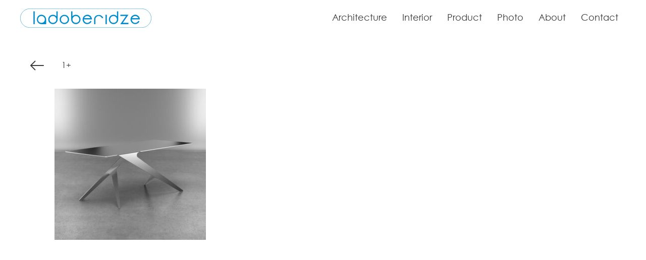

--- FILE ---
content_type: text/html; charset=UTF-8
request_url: https://ladoberidze.com/1-2/
body_size: 8976
content:
<!DOCTYPE html><html lang="en-US"><head><meta charset="UTF-8"><meta name="viewport" content="width=device-width, initial-scale=1"><link rel="profile" href="https://gmpg.org/xfn/11"><link media="all" href="https://ladoberidze.com/wp-content/cache/autoptimize/css/autoptimize_90bd6509106c5c24f50424d5f2d3003c.css" rel="stylesheet" /><title>1+ &#8211; ladoberidze</title><meta name='robots' content='max-image-preview:large' /><link rel='dns-prefetch' href='//www.googletagmanager.com' /><link rel='dns-prefetch' href='//fonts.googleapis.com' /><link href='https://sp-ao.shortpixel.ai' rel='preconnect' /><link rel="alternate" type="application/rss+xml" title="ladoberidze &raquo; Feed" href="https://ladoberidze.com/feed/" /><link rel="alternate" type="application/rss+xml" title="ladoberidze &raquo; Comments Feed" href="https://ladoberidze.com/comments/feed/" /><link rel="alternate" title="oEmbed (JSON)" type="application/json+oembed" href="https://ladoberidze.com/wp-json/oembed/1.0/embed?url=https%3A%2F%2Fladoberidze.com%2F1-2%2F" /><link rel="alternate" title="oEmbed (XML)" type="text/xml+oembed" href="https://ladoberidze.com/wp-json/oembed/1.0/embed?url=https%3A%2F%2Fladoberidze.com%2F1-2%2F&#038;format=xml" /><link rel='stylesheet' id='astra-google-fonts-css' href='https://fonts.googleapis.com/css?family=cent-gothic%3A400%7Ccentury+gothic%3A400&#038;display=fallback&#038;ver=3.6.2' media='all' /><link rel='stylesheet' id='elementor-post-7-css' href='https://ladoberidze.com/wp-content/cache/autoptimize/css/autoptimize_single_0ebd7b4a6bee9df7d52ed82517240999.css?ver=1624752688' media='all' /><link rel='stylesheet' id='elementor-post-749-css' href='https://ladoberidze.com/wp-content/cache/autoptimize/css/autoptimize_single_e2f245e984074a75583509dddd295506.css?ver=1680172437' media='all' /> <script src="https://ladoberidze.com/wp-includes/js/jquery/jquery.min.js?ver=3.7.1" id="jquery-core-js"></script> <script src="https://www.googletagmanager.com/gtag/js?id=UA-199876178-1" id="google_gtagjs-js" async></script> <script id="google_gtagjs-js-after">window.dataLayer = window.dataLayer || [];function gtag(){dataLayer.push(arguments);}
gtag('set', 'linker', {"domains":["ladoberidze.com"]} );
gtag("js", new Date());
gtag("set", "developer_id.dZTNiMT", true);
gtag("config", "UA-199876178-1", {"anonymize_ip":true});
//# sourceURL=google_gtagjs-js-after</script> <link rel="https://api.w.org/" href="https://ladoberidze.com/wp-json/" /><link rel="alternate" title="JSON" type="application/json" href="https://ladoberidze.com/wp-json/wp/v2/posts/749" /><link rel="EditURI" type="application/rsd+xml" title="RSD" href="https://ladoberidze.com/xmlrpc.php?rsd" /><meta name="generator" content="WordPress 6.9" /><link rel="canonical" href="https://ladoberidze.com/1-2/" /><link rel='shortlink' href='https://ladoberidze.com/?p=749' /><style type="text/css">@font-face {font-family: "Century Gothic";font-display: auto;font-fallback: ;font-weight: 100;src: url(https://ladoberidze.com/wp-content/uploads/2021/06/CenturyGothic.woff) format('woff');}</style><meta name="generator" content="Site Kit by Google 1.35.0" /><script id="wpcp_disable_selection" type="text/javascript">var image_save_msg='You are not allowed to save images!';
	var no_menu_msg='Context Menu disabled!';
	var smessage = "Content is protected !!";

function disableEnterKey(e)
{
	var elemtype = e.target.tagName;
	
	elemtype = elemtype.toUpperCase();
	
	if (elemtype == "TEXT" || elemtype == "TEXTAREA" || elemtype == "INPUT" || elemtype == "PASSWORD" || elemtype == "SELECT" || elemtype == "OPTION" || elemtype == "EMBED")
	{
		elemtype = 'TEXT';
	}
	
	if (e.ctrlKey){
     var key;
     if(window.event)
          key = window.event.keyCode;     //IE
     else
          key = e.which;     //firefox (97)
    //if (key != 17) alert(key);
     if (elemtype!= 'TEXT' && (key == 97 || key == 65 || key == 67 || key == 99 || key == 88 || key == 120 || key == 26 || key == 85  || key == 86 || key == 83 || key == 43 || key == 73))
     {
		if(wccp_free_iscontenteditable(e)) return true;
		show_wpcp_message('You are not allowed to copy content or view source');
		return false;
     }else
     	return true;
     }
}


/*For contenteditable tags*/
function wccp_free_iscontenteditable(e)
{
	var e = e || window.event; // also there is no e.target property in IE. instead IE uses window.event.srcElement
  	
	var target = e.target || e.srcElement;

	var elemtype = e.target.nodeName;
	
	elemtype = elemtype.toUpperCase();
	
	var iscontenteditable = "false";
		
	if(typeof target.getAttribute!="undefined" ) iscontenteditable = target.getAttribute("contenteditable"); // Return true or false as string
	
	var iscontenteditable2 = false;
	
	if(typeof target.isContentEditable!="undefined" ) iscontenteditable2 = target.isContentEditable; // Return true or false as boolean

	if(target.parentElement.isContentEditable) iscontenteditable2 = true;
	
	if (iscontenteditable == "true" || iscontenteditable2 == true)
	{
		if(typeof target.style!="undefined" ) target.style.cursor = "text";
		
		return true;
	}
}

////////////////////////////////////
function disable_copy(e)
{	
	var e = e || window.event; // also there is no e.target property in IE. instead IE uses window.event.srcElement
	
	var elemtype = e.target.tagName;
	
	elemtype = elemtype.toUpperCase();
	
	if (elemtype == "TEXT" || elemtype == "TEXTAREA" || elemtype == "INPUT" || elemtype == "PASSWORD" || elemtype == "SELECT" || elemtype == "OPTION" || elemtype == "EMBED")
	{
		elemtype = 'TEXT';
	}
	
	if(wccp_free_iscontenteditable(e)) return true;
	
	var isSafari = /Safari/.test(navigator.userAgent) && /Apple Computer/.test(navigator.vendor);
	
	var checker_IMG = '';
	if (elemtype == "IMG" && checker_IMG == 'checked' && e.detail >= 2) {show_wpcp_message(alertMsg_IMG);return false;}
	if (elemtype != "TEXT")
	{
		if (smessage !== "" && e.detail == 2)
			show_wpcp_message(smessage);
		
		if (isSafari)
			return true;
		else
			return false;
	}	
}

//////////////////////////////////////////
function disable_copy_ie()
{
	var e = e || window.event;
	var elemtype = window.event.srcElement.nodeName;
	elemtype = elemtype.toUpperCase();
	if(wccp_free_iscontenteditable(e)) return true;
	if (elemtype == "IMG") {show_wpcp_message(alertMsg_IMG);return false;}
	if (elemtype != "TEXT" && elemtype != "TEXTAREA" && elemtype != "INPUT" && elemtype != "PASSWORD" && elemtype != "SELECT" && elemtype != "OPTION" && elemtype != "EMBED")
	{
		return false;
	}
}	
function reEnable()
{
	return true;
}
document.onkeydown = disableEnterKey;
document.onselectstart = disable_copy_ie;
if(navigator.userAgent.indexOf('MSIE')==-1)
{
	document.onmousedown = disable_copy;
	document.onclick = reEnable;
}
function disableSelection(target)
{
    //For IE This code will work
    if (typeof target.onselectstart!="undefined")
    target.onselectstart = disable_copy_ie;
    
    //For Firefox This code will work
    else if (typeof target.style.MozUserSelect!="undefined")
    {target.style.MozUserSelect="none";}
    
    //All other  (ie: Opera) This code will work
    else
    target.onmousedown=function(){return false}
    target.style.cursor = "default";
}
//Calling the JS function directly just after body load
window.onload = function(){disableSelection(document.body);};

//////////////////special for safari Start////////////////
var onlongtouch;
var timer;
var touchduration = 1000; //length of time we want the user to touch before we do something

var elemtype = "";
function touchstart(e) {
	var e = e || window.event;
  // also there is no e.target property in IE.
  // instead IE uses window.event.srcElement
  	var target = e.target || e.srcElement;
	
	elemtype = window.event.srcElement.nodeName;
	
	elemtype = elemtype.toUpperCase();
	
	if(!wccp_pro_is_passive()) e.preventDefault();
	if (!timer) {
		timer = setTimeout(onlongtouch, touchduration);
	}
}

function touchend() {
    //stops short touches from firing the event
    if (timer) {
        clearTimeout(timer);
        timer = null;
    }
	onlongtouch();
}

onlongtouch = function(e) { //this will clear the current selection if anything selected
	
	if (elemtype != "TEXT" && elemtype != "TEXTAREA" && elemtype != "INPUT" && elemtype != "PASSWORD" && elemtype != "SELECT" && elemtype != "EMBED" && elemtype != "OPTION")	
	{
		if (window.getSelection) {
			if (window.getSelection().empty) {  // Chrome
			window.getSelection().empty();
			} else if (window.getSelection().removeAllRanges) {  // Firefox
			window.getSelection().removeAllRanges();
			}
		} else if (document.selection) {  // IE?
			document.selection.empty();
		}
		return false;
	}
};

document.addEventListener("DOMContentLoaded", function(event) { 
    window.addEventListener("touchstart", touchstart, false);
    window.addEventListener("touchend", touchend, false);
});

function wccp_pro_is_passive() {

  var cold = false,
  hike = function() {};

  try {
	  const object1 = {};
  var aid = Object.defineProperty(object1, 'passive', {
  get() {cold = true}
  });
  window.addEventListener('test', hike, aid);
  window.removeEventListener('test', hike, aid);
  } catch (e) {}

  return cold;
}
/*special for safari End*/</script> <script id="wpcp_disable_Right_Click" type="text/javascript">document.ondragstart = function() { return false;}
	function nocontext(e) {
	   return false;
	}
	document.oncontextmenu = nocontext;</script> <script id="wpcp_css_disable_selection" type="text/javascript">var e = document.getElementsByTagName('body')[0];
if(e)
{
	e.setAttribute('unselectable',on);
}</script> <link rel="icon" href="https://sp-ao.shortpixel.ai/client/q_glossy,ret_img,w_32,h_32/https://ladoberidze.com/wp-content/uploads/2021/06/cropped-logotype-OLD-32x32.jpg" sizes="32x32" /><link rel="icon" href="https://sp-ao.shortpixel.ai/client/q_glossy,ret_img,w_192,h_192/https://ladoberidze.com/wp-content/uploads/2021/06/cropped-logotype-OLD-192x192.jpg" sizes="192x192" /><link rel="apple-touch-icon" href="https://sp-ao.shortpixel.ai/client/q_glossy,ret_img,w_180,h_180/https://ladoberidze.com/wp-content/uploads/2021/06/cropped-logotype-OLD-180x180.jpg" /><meta name="msapplication-TileImage" content="https://ladoberidze.com/wp-content/uploads/2021/06/cropped-logotype-OLD-270x270.jpg" /></head><body itemtype='https://schema.org/Blog' itemscope='itemscope' class="wp-singular post-template post-template-elementor_header_footer single single-post postid-749 single-format-standard wp-custom-logo wp-theme-astra unselectable ast-blog-single-style-1 ast-single-post ast-inherit-site-logo-transparent ast-hfb-header ast-desktop ast-separate-container ast-no-sidebar astra-3.6.2 ast-normal-title-enabled elementor-default elementor-template-full-width elementor-kit-7 elementor-page elementor-page-749"><div 
class="hfeed site" id="page"> <a class="skip-link screen-reader-text" href="#content">Skip to content</a><header
 class="site-header header-main-layout-1 ast-primary-menu-enabled ast-logo-title-inline ast-hide-custom-menu-mobile ast-builder-menu-toggle-icon ast-mobile-header-inline" id="masthead" itemtype="https://schema.org/WPHeader" itemscope="itemscope" itemid="#masthead"		><div id="ast-desktop-header" data-toggle-type="dropdown"><div class="ast-main-header-wrap main-header-bar-wrap "><div class="ast-primary-header-bar ast-primary-header main-header-bar site-header-focus-item" data-section="section-primary-header-builder"><div class="site-primary-header-wrap ast-builder-grid-row-container site-header-focus-item ast-container" data-section="section-primary-header-builder"><div class="ast-builder-grid-row ast-builder-grid-row-has-sides ast-builder-grid-row-no-center"><div class="site-header-primary-section-left site-header-section ast-flex site-header-section-left"><div class="ast-builder-layout-element ast-flex site-header-focus-item" data-section="title_tagline"><div
 class="site-branding ast-site-identity" itemtype="https://schema.org/Organization" itemscope="itemscope"				> <span class="site-logo-img"><a href="https://ladoberidze.com/" class="custom-logo-link" rel="home"><img src="https://ladoberidze.com/wp-content/uploads/2021/06/logo.svg" class="custom-logo" alt="ladoberidze" decoding="async" /></a></span></div></div></div><div class="site-header-primary-section-right site-header-section ast-flex ast-grid-right-section"><div class="ast-builder-menu-1 ast-builder-menu ast-flex ast-builder-menu-1-focus-item ast-builder-layout-element site-header-focus-item" data-section="section-hb-menu-1"><div class="ast-main-header-bar-alignment"><div class="main-header-bar-navigation"><nav class="ast-flex-grow-1 navigation-accessibility site-header-focus-item" id="site-navigation" aria-label="Site Navigation" itemtype="https://schema.org/SiteNavigationElement" itemscope="itemscope"><div class="main-navigation ast-inline-flex"><ul id="ast-hf-menu-1" class="main-header-menu ast-nav-menu ast-flex  submenu-with-border stack-on-mobile"><li id="menu-item-56" class="menu-item menu-item-type-post_type menu-item-object-page menu-item-56"><a href="https://ladoberidze.com/architecture/" class="menu-link">architecture</a></li><li id="menu-item-55" class="menu-item menu-item-type-post_type menu-item-object-page menu-item-55"><a href="https://ladoberidze.com/interior-design/" class="menu-link">interior</a></li><li id="menu-item-1272" class="menu-item menu-item-type-post_type menu-item-object-page menu-item-1272"><a href="https://ladoberidze.com/product-design/" class="menu-link">product</a></li><li id="menu-item-51" class="menu-item menu-item-type-post_type menu-item-object-page menu-item-51"><a href="https://ladoberidze.com/photo/" class="menu-link">photo</a></li><li id="menu-item-53" class="menu-item menu-item-type-post_type menu-item-object-page menu-item-53"><a href="https://ladoberidze.com/about/" class="menu-link">about</a></li><li id="menu-item-52" class="menu-item menu-item-type-post_type menu-item-object-page menu-item-52"><a href="https://ladoberidze.com/contact/" class="menu-link">contact</a></li></ul></div></nav></div></div></div></div></div></div></div></div><div class="ast-desktop-header-content content-align-flex-start "></div></div><div id="ast-mobile-header" class="ast-mobile-header-wrap " data-type="dropdown"><div class="ast-main-header-wrap main-header-bar-wrap" ><div class="ast-primary-header-bar ast-primary-header main-header-bar site-primary-header-wrap site-header-focus-item ast-builder-grid-row-layout-default ast-builder-grid-row-tablet-layout-default ast-builder-grid-row-mobile-layout-default" data-section="section-primary-header-builder"><div class="ast-builder-grid-row ast-builder-grid-row-has-sides ast-builder-grid-row-no-center"><div class="site-header-primary-section-left site-header-section ast-flex site-header-section-left"><div class="ast-builder-layout-element ast-flex site-header-focus-item" data-section="title_tagline"><div
 class="site-branding ast-site-identity" itemtype="https://schema.org/Organization" itemscope="itemscope"				> <span class="site-logo-img"><a href="https://ladoberidze.com/" class="custom-logo-link" rel="home"><img src="https://ladoberidze.com/wp-content/uploads/2021/06/logo.svg" class="custom-logo" alt="ladoberidze" decoding="async" /></a></span></div></div></div><div class="site-header-primary-section-right site-header-section ast-flex ast-grid-right-section"><div class="ast-builder-layout-element ast-flex site-header-focus-item" data-section="section-header-mobile-trigger"><div class="ast-button-wrap"> <button type="button" class="menu-toggle main-header-menu-toggle ast-mobile-menu-trigger-minimal"   aria-expanded="false"> <span class="screen-reader-text">Main Menu</span> <span class="mobile-menu-toggle-icon"> <span class="ahfb-svg-iconset ast-inline-flex svg-baseline"><svg role='img' class='ast-mobile-svg ast-menu-svg' fill='currentColor' version='1.1' xmlns='http://www.w3.org/2000/svg' width='24' height='24' viewBox='0 0 24 24'><path d='M3 13h18c0.552 0 1-0.448 1-1s-0.448-1-1-1h-18c-0.552 0-1 0.448-1 1s0.448 1 1 1zM3 7h18c0.552 0 1-0.448 1-1s-0.448-1-1-1h-18c-0.552 0-1 0.448-1 1s0.448 1 1 1zM3 19h18c0.552 0 1-0.448 1-1s-0.448-1-1-1h-18c-0.552 0-1 0.448-1 1s0.448 1 1 1z'></path></svg></span><span class="ahfb-svg-iconset ast-inline-flex svg-baseline"><svg class='ast-mobile-svg ast-close-svg' fill='currentColor' version='1.1' xmlns='http://www.w3.org/2000/svg' width='24' height='24' viewBox='0 0 24 24'><path d='M5.293 6.707l5.293 5.293-5.293 5.293c-0.391 0.391-0.391 1.024 0 1.414s1.024 0.391 1.414 0l5.293-5.293 5.293 5.293c0.391 0.391 1.024 0.391 1.414 0s0.391-1.024 0-1.414l-5.293-5.293 5.293-5.293c0.391-0.391 0.391-1.024 0-1.414s-1.024-0.391-1.414 0l-5.293 5.293-5.293-5.293c-0.391-0.391-1.024-0.391-1.414 0s-0.391 1.024 0 1.414z'></path></svg></span> </span> </button></div></div></div></div></div></div><div class="ast-mobile-header-content content-align-flex-start "><div class="ast-builder-menu-mobile ast-builder-menu ast-builder-menu-mobile-focus-item ast-builder-layout-element site-header-focus-item" data-section="section-header-mobile-menu"><div class="ast-main-header-bar-alignment"><div class="main-header-bar-navigation"><nav class="ast-flex-grow-1 navigation-accessibility site-header-focus-item" id="site-navigation" aria-label="Site Navigation" itemtype="https://schema.org/SiteNavigationElement" itemscope="itemscope"><div class="main-navigation"><ul id="ast-hf-mobile-menu" class="main-header-menu ast-nav-menu ast-flex  submenu-with-border astra-menu-animation-fade  stack-on-mobile"><li class="menu-item menu-item-type-post_type menu-item-object-page menu-item-56"><a href="https://ladoberidze.com/architecture/" class="menu-link">architecture</a></li><li class="menu-item menu-item-type-post_type menu-item-object-page menu-item-55"><a href="https://ladoberidze.com/interior-design/" class="menu-link">interior</a></li><li class="menu-item menu-item-type-post_type menu-item-object-page menu-item-1272"><a href="https://ladoberidze.com/product-design/" class="menu-link">product</a></li><li class="menu-item menu-item-type-post_type menu-item-object-page menu-item-51"><a href="https://ladoberidze.com/photo/" class="menu-link">photo</a></li><li class="menu-item menu-item-type-post_type menu-item-object-page menu-item-53"><a href="https://ladoberidze.com/about/" class="menu-link">about</a></li><li class="menu-item menu-item-type-post_type menu-item-object-page menu-item-52"><a href="https://ladoberidze.com/contact/" class="menu-link">contact</a></li></ul></div></nav></div></div></div></div></div></header><div id="content" class="site-content"><div class="ast-container"><div data-elementor-type="wp-post" data-elementor-id="749" class="elementor elementor-749" data-elementor-settings="[]"><div class="elementor-section-wrap"><section class="elementor-section elementor-top-section elementor-element elementor-element-3abdb00 elementor-section-boxed elementor-section-height-default elementor-section-height-default" data-id="3abdb00" data-element_type="section"><div class="elementor-container elementor-column-gap-default"><div class="elementor-column elementor-col-50 elementor-top-column elementor-element elementor-element-3e923e0" data-id="3e923e0" data-element_type="column"><div class="elementor-widget-wrap elementor-element-populated"><div class="elementor-element elementor-element-952b492 elementor-widget elementor-widget-spacer" data-id="952b492" data-element_type="widget" data-widget_type="spacer.default"><div class="elementor-widget-container"><div class="elementor-spacer"><div class="elementor-spacer-inner"></div></div></div></div><div class="elementor-element elementor-element-d7df66f elementor-widget__width-initial elementor-hidden-phone elementor-view-default elementor-widget elementor-widget-icon" data-id="d7df66f" data-element_type="widget" id="btn-back" data-widget_type="icon.default"><div class="elementor-widget-container"><div class="elementor-icon-wrapper"><div class="elementor-icon"> <i aria-hidden="true" class="icon icon-left-arrow"></i></div></div></div></div></div></div><div class="elementor-column elementor-col-50 elementor-top-column elementor-element elementor-element-4ee5061" data-id="4ee5061" data-element_type="column"><div class="elementor-widget-wrap elementor-element-populated"><div class="elementor-element elementor-element-53b71b9 elementor-widget elementor-widget-spacer" data-id="53b71b9" data-element_type="widget" data-widget_type="spacer.default"><div class="elementor-widget-container"><div class="elementor-spacer"><div class="elementor-spacer-inner"></div></div></div></div><div class="elementor-element elementor-element-9ccf830 elementor-widget elementor-widget-heading" data-id="9ccf830" data-element_type="widget" data-widget_type="heading.default"><div class="elementor-widget-container"><h4 class="elementor-heading-title elementor-size-default">1+</h4></div></div></div></div></div></section><section class="elementor-section elementor-top-section elementor-element elementor-element-6b1f7edf elementor-section-boxed elementor-section-height-default elementor-section-height-default" data-id="6b1f7edf" data-element_type="section"><div class="elementor-container elementor-column-gap-default"><div class="elementor-column elementor-col-100 elementor-top-column elementor-element elementor-element-4a884733" data-id="4a884733" data-element_type="column"><div class="elementor-widget-wrap elementor-element-populated"><div class="elementor-element elementor-element-4729cd42 gallery-spacing-custom elementor-widget elementor-widget-image-gallery" data-id="4729cd42" data-element_type="widget" data-widget_type="image-gallery.default"><div class="elementor-widget-container"><div class="elementor-image-gallery"><div id='gallery-1' class='gallery galleryid-749 gallery-columns-3 gallery-size-medium'><figure class='gallery-item'><div class='gallery-icon landscape'> <a  href='https://ladoberidze.com/wp-content/uploads/2021/06/1-64.jpg'><img fetchpriority="high" decoding="async" width="300" height="300" src="https://sp-ao.shortpixel.ai/client/q_glossy,ret_img,w_300,h_300/https://ladoberidze.com/wp-content/uploads/2021/06/1-64-300x300.jpg" class="attachment-medium size-medium" alt="" srcset="https://sp-ao.shortpixel.ai/client/q_glossy,ret_img,w_300/https://ladoberidze.com/wp-content/uploads/2021/06/1-64-300x300.jpg 300w, https://sp-ao.shortpixel.ai/client/q_glossy,ret_img,w_150/https://ladoberidze.com/wp-content/uploads/2021/06/1-64-150x150.jpg 150w, https://sp-ao.shortpixel.ai/client/q_glossy,ret_img,w_768/https://ladoberidze.com/wp-content/uploads/2021/06/1-64-768x768.jpg 768w, https://sp-ao.shortpixel.ai/client/q_glossy,ret_img,w_900/https://ladoberidze.com/wp-content/uploads/2021/06/1-64.jpg 900w" sizes="(max-width: 300px) 100vw, 300px" /></a></div></figure></div></div></div></div></div></div></div></section></div></div></div></div><footer
class="site-footer" id="colophon" itemtype="https://schema.org/WPFooter" itemscope="itemscope" itemid="#colophon"></footer></div> <script type="speculationrules">{"prefetch":[{"source":"document","where":{"and":[{"href_matches":"/*"},{"not":{"href_matches":["/wp-*.php","/wp-admin/*","/wp-content/uploads/*","/wp-content/*","/wp-content/plugins/*","/wp-content/themes/astra/*","/*\\?(.+)"]}},{"not":{"selector_matches":"a[rel~=\"nofollow\"]"}},{"not":{"selector_matches":".no-prefetch, .no-prefetch a"}}]},"eagerness":"conservative"}]}</script> <script type="text/javascript">jQuery(document).ready(function() {
    jQuery('#btn-back').on('click', function() {
      window.history.go(-1); 
      return false;
    });
});</script> <div id="wpcp-error-message" class="msgmsg-box-wpcp hideme"><span>error: </span>Content is protected !!</div> <script>var timeout_result;
	function show_wpcp_message(smessage)
	{
		if (smessage !== "")
			{
			var smessage_text = '<span>Alert: </span>'+smessage;
			document.getElementById("wpcp-error-message").innerHTML = smessage_text;
			document.getElementById("wpcp-error-message").className = "msgmsg-box-wpcp warning-wpcp showme";
			clearTimeout(timeout_result);
			timeout_result = setTimeout(hide_message, 3000);
			}
	}
	function hide_message()
	{
		document.getElementById("wpcp-error-message").className = "msgmsg-box-wpcp warning-wpcp hideme";
	}</script> <script>/(trident|msie)/i.test(navigator.userAgent)&&document.getElementById&&window.addEventListener&&window.addEventListener("hashchange",function(){var t,e=location.hash.substring(1);/^[A-z0-9_-]+$/.test(e)&&(t=document.getElementById(e))&&(/^(?:a|select|input|button|textarea)$/i.test(t.tagName)||(t.tabIndex=-1),t.focus())},!1);</script> <script id="astra-theme-js-js-extra">var astra = {"break_point":"921","isRtl":""};
//# sourceURL=astra-theme-js-js-extra</script> <script src="https://ladoberidze.com/wp-includes/js/dist/vendor/wp-polyfill.min.js?ver=3.15.0" id="wp-polyfill-js"></script> <script id="contact-form-7-js-extra">var wpcf7 = {"api":{"root":"https://ladoberidze.com/wp-json/","namespace":"contact-form-7/v1"}};
//# sourceURL=contact-form-7-js-extra</script> <script id="pgc-simply-gallery-plugin-lightbox-script-js-extra">var PGC_SGB_LIGHTBOX = {"lightboxPreset":{"nativGalleryEnable":true,"nativeAttachment":false,"singletonAttachment":false,"groupingAllImages":true,"lightboxType":"classic","copyRProtection":true,"copyRAlert":"Hello, this photo is mine!","sliderScrollNavi":true,"sliderNextPrevAnimation":"animation","galleryScrollPositionControll":true,"sliderItemCounterEnable":true,"sliderItemTitleEnable":false,"sliderItemTitleFontSize":18,"sliderItemTitleTextColor":"rgba(255,255,255,1)","itemCounterColor":"rgba(255,255,255,1)","sliderThumbBarEnable":false,"sliderThumbBarHoverColor":"rgba(240,240,240,1)","sliderBgColor":"rgba(0,0,0,0.8)","sliderPreloaderColor":"rgba(240,240,240,1)","sliderHeaderFooterBgColor":"rgba(0,0,0,0.4)","sliderNavigationColor":"rgba(0,0,0,1)","sliderNavigationColorOver":"rgba(255,255,255,1)","sliderNavigationIconColor":"rgba(255,255,255,1)","sliderNavigationIconColorOver":"rgba(0,0,0,1)","sliderSlideshow":false,"sliderSlideshowDelay":8,"slideshowIndicatorColor":"rgba(255,255,255,1)","slideshowIndicatorColorBg":"rgba(255,255,255,0.5)","sliderThumbSubMenuBackgroundColor":"rgba(255,255,255,0)","sliderThumbSubMenuBackgroundColorOver":"rgba(255,255,255,1)","sliderThumbSubMenuIconColor":"rgba(255,255,255,1)","sliderThumbSubMenuIconHoverColor":"rgba(0,0,0,1)","sliderSocialShareEnabled":false,"sliderZoomEnable":true,"sliderFullscreenEnabled":true,"modaBgColor":"rgba(0,0,0,0.8)","modalIconColor":"rgba(255,255,255,1)","modalIconColorHover":"rgba(255,255,255,0.8)","shareFacebook":true,"shareTwitter":true,"sharePinterest":true,"sliderItemDownload":true,"shareCopyLink":true},"postType":"post","lightboxSettigs":""};
//# sourceURL=pgc-simply-gallery-plugin-lightbox-script-js-extra</script> <script id="elementskit-framework-js-frontend-js-after">var elementskit = {
            resturl: 'https://ladoberidze.com/wp-json/elementskit/v1/',
        }

		
//# sourceURL=elementskit-framework-js-frontend-js-after</script> <script id="elementor-frontend-js-before">var elementorFrontendConfig = {"environmentMode":{"edit":false,"wpPreview":false,"isScriptDebug":false},"i18n":{"shareOnFacebook":"Share on Facebook","shareOnTwitter":"Share on Twitter","pinIt":"Pin it","download":"Download","downloadImage":"Download image","fullscreen":"Fullscreen","zoom":"Zoom","share":"Share","playVideo":"Play Video","previous":"Previous","next":"Next","close":"Close"},"is_rtl":false,"breakpoints":{"xs":0,"sm":480,"md":768,"lg":1025,"xl":1440,"xxl":1600},"responsive":{"breakpoints":{"mobile":{"label":"Mobile","value":767,"direction":"max","is_enabled":true},"mobile_extra":{"label":"Mobile Extra","value":880,"direction":"max","is_enabled":false},"tablet":{"label":"Tablet","value":1024,"direction":"max","is_enabled":true},"tablet_extra":{"label":"Tablet Extra","value":1365,"direction":"max","is_enabled":false},"laptop":{"label":"Laptop","value":1620,"direction":"max","is_enabled":false},"widescreen":{"label":"Widescreen","value":2400,"direction":"min","is_enabled":false}}},"version":"3.2.5","is_static":false,"experimentalFeatures":{"e_dom_optimization":true,"a11y_improvements":true,"landing-pages":true},"urls":{"assets":"https:\/\/ladoberidze.com\/wp-content\/plugins\/elementor\/assets\/"},"settings":{"page":[],"editorPreferences":[]},"kit":{"active_breakpoints":["viewport_mobile","viewport_tablet"],"lightbox_enable_counter":"yes","lightbox_enable_fullscreen":"yes","lightbox_enable_zoom":"yes","lightbox_title_src":"title","lightbox_description_src":"description"},"post":{"id":749,"title":"1%2B%20%E2%80%93%20ladoberidze","excerpt":"","featuredImage":"https:\/\/ladoberidze.com\/wp-content\/uploads\/2021\/06\/1-64.jpg"}};
//# sourceURL=elementor-frontend-js-before</script> <script id="wp-emoji-settings" type="application/json">{"baseUrl":"https://s.w.org/images/core/emoji/17.0.2/72x72/","ext":".png","svgUrl":"https://s.w.org/images/core/emoji/17.0.2/svg/","svgExt":".svg","source":{"concatemoji":"https://ladoberidze.com/wp-includes/js/wp-emoji-release.min.js?ver=6.9"}}</script> <script type="module">/*! This file is auto-generated */
const a=JSON.parse(document.getElementById("wp-emoji-settings").textContent),o=(window._wpemojiSettings=a,"wpEmojiSettingsSupports"),s=["flag","emoji"];function i(e){try{var t={supportTests:e,timestamp:(new Date).valueOf()};sessionStorage.setItem(o,JSON.stringify(t))}catch(e){}}function c(e,t,n){e.clearRect(0,0,e.canvas.width,e.canvas.height),e.fillText(t,0,0);t=new Uint32Array(e.getImageData(0,0,e.canvas.width,e.canvas.height).data);e.clearRect(0,0,e.canvas.width,e.canvas.height),e.fillText(n,0,0);const a=new Uint32Array(e.getImageData(0,0,e.canvas.width,e.canvas.height).data);return t.every((e,t)=>e===a[t])}function p(e,t){e.clearRect(0,0,e.canvas.width,e.canvas.height),e.fillText(t,0,0);var n=e.getImageData(16,16,1,1);for(let e=0;e<n.data.length;e++)if(0!==n.data[e])return!1;return!0}function u(e,t,n,a){switch(t){case"flag":return n(e,"\ud83c\udff3\ufe0f\u200d\u26a7\ufe0f","\ud83c\udff3\ufe0f\u200b\u26a7\ufe0f")?!1:!n(e,"\ud83c\udde8\ud83c\uddf6","\ud83c\udde8\u200b\ud83c\uddf6")&&!n(e,"\ud83c\udff4\udb40\udc67\udb40\udc62\udb40\udc65\udb40\udc6e\udb40\udc67\udb40\udc7f","\ud83c\udff4\u200b\udb40\udc67\u200b\udb40\udc62\u200b\udb40\udc65\u200b\udb40\udc6e\u200b\udb40\udc67\u200b\udb40\udc7f");case"emoji":return!a(e,"\ud83e\u1fac8")}return!1}function f(e,t,n,a){let r;const o=(r="undefined"!=typeof WorkerGlobalScope&&self instanceof WorkerGlobalScope?new OffscreenCanvas(300,150):document.createElement("canvas")).getContext("2d",{willReadFrequently:!0}),s=(o.textBaseline="top",o.font="600 32px Arial",{});return e.forEach(e=>{s[e]=t(o,e,n,a)}),s}function r(e){var t=document.createElement("script");t.src=e,t.defer=!0,document.head.appendChild(t)}a.supports={everything:!0,everythingExceptFlag:!0},new Promise(t=>{let n=function(){try{var e=JSON.parse(sessionStorage.getItem(o));if("object"==typeof e&&"number"==typeof e.timestamp&&(new Date).valueOf()<e.timestamp+604800&&"object"==typeof e.supportTests)return e.supportTests}catch(e){}return null}();if(!n){if("undefined"!=typeof Worker&&"undefined"!=typeof OffscreenCanvas&&"undefined"!=typeof URL&&URL.createObjectURL&&"undefined"!=typeof Blob)try{var e="postMessage("+f.toString()+"("+[JSON.stringify(s),u.toString(),c.toString(),p.toString()].join(",")+"));",a=new Blob([e],{type:"text/javascript"});const r=new Worker(URL.createObjectURL(a),{name:"wpTestEmojiSupports"});return void(r.onmessage=e=>{i(n=e.data),r.terminate(),t(n)})}catch(e){}i(n=f(s,u,c,p))}t(n)}).then(e=>{for(const n in e)a.supports[n]=e[n],a.supports.everything=a.supports.everything&&a.supports[n],"flag"!==n&&(a.supports.everythingExceptFlag=a.supports.everythingExceptFlag&&a.supports[n]);var t;a.supports.everythingExceptFlag=a.supports.everythingExceptFlag&&!a.supports.flag,a.supports.everything||((t=a.source||{}).concatemoji?r(t.concatemoji):t.wpemoji&&t.twemoji&&(r(t.twemoji),r(t.wpemoji)))});
//# sourceURL=https://ladoberidze.com/wp-includes/js/wp-emoji-loader.min.js</script> <script defer src="https://ladoberidze.com/wp-content/cache/autoptimize/js/autoptimize_6a7b178bbc11d6bcd7c3314eedc0e02b.js"></script></body></html>

--- FILE ---
content_type: text/css
request_url: https://ladoberidze.com/wp-content/cache/autoptimize/css/autoptimize_single_0ebd7b4a6bee9df7d52ed82517240999.css?ver=1624752688
body_size: 191
content:
.elementor-kit-7{--e-global-color-primary:#6ec1e4;--e-global-color-secondary:#54595f;--e-global-color-text:#7a7a7a;--e-global-color-accent:#61ce70;--e-global-typography-primary-font-family:"Century Gothic";--e-global-typography-primary-font-weight:600;--e-global-typography-secondary-font-family:"Century Gothic";--e-global-typography-secondary-font-weight:400;--e-global-typography-text-font-family:"Century Gothic";--e-global-typography-text-font-weight:400;--e-global-typography-accent-font-family:"Century Gothic";--e-global-typography-accent-font-weight:500;--e-global-typography-2a54a78-font-family:"Century Gothic";--e-global-typography-2a54a78-font-size:14px;--e-global-typography-2a54a78-font-weight:500;--e-global-typography-2a54a78-line-height:.1em;font-family:"Century Gothic"}.elementor-kit-7 a{font-family:"Century Gothic"}.elementor-kit-7 h1{font-family:"Century Gothic"}.elementor-kit-7 h2{font-family:"Century Gothic"}.elementor-kit-7 h3{font-family:"Century Gothic"}.elementor-kit-7 h4{font-family:"Century Gothic"}.elementor-kit-7 h5{font-family:"Century Gothic"}.elementor-kit-7 h6{font-family:"Century Gothic"}.elementor-section.elementor-section-boxed>.elementor-container{max-width:1140px}.elementor-widget:not(:last-child){margin-bottom:20px}{}h1.entry-title{display:var(--page-title-display)}@media(max-width:1024px){.elementor-section.elementor-section-boxed>.elementor-container{max-width:1024px}}@media(max-width:767px){.elementor-section.elementor-section-boxed>.elementor-container{max-width:767px}}

--- FILE ---
content_type: text/css
request_url: https://ladoberidze.com/wp-content/cache/autoptimize/css/autoptimize_single_e2f245e984074a75583509dddd295506.css?ver=1680172437
body_size: 444
content:
.elementor-749 .elementor-element.elementor-element-952b492 .elementor-spacer-inner{height:19px}.elementor-749 .elementor-element.elementor-element-d7df66f .elementor-icon-wrapper{text-align:center}.elementor-749 .elementor-element.elementor-element-d7df66f.elementor-view-stacked .elementor-icon{background-color:#383838}.elementor-749 .elementor-element.elementor-element-d7df66f.elementor-view-framed .elementor-icon,.elementor-749 .elementor-element.elementor-element-d7df66f.elementor-view-default .elementor-icon{color:#383838;border-color:#383838}.elementor-749 .elementor-element.elementor-element-d7df66f.elementor-view-framed .elementor-icon,.elementor-749 .elementor-element.elementor-element-d7df66f.elementor-view-default .elementor-icon svg{fill:#383838}.elementor-749 .elementor-element.elementor-element-d7df66f.elementor-view-stacked .elementor-icon:hover{background-color:#adadad}.elementor-749 .elementor-element.elementor-element-d7df66f.elementor-view-framed .elementor-icon:hover,.elementor-749 .elementor-element.elementor-element-d7df66f.elementor-view-default .elementor-icon:hover{color:#adadad;border-color:#adadad}.elementor-749 .elementor-element.elementor-element-d7df66f.elementor-view-framed .elementor-icon:hover,.elementor-749 .elementor-element.elementor-element-d7df66f.elementor-view-default .elementor-icon:hover svg{fill:#adadad}.elementor-749 .elementor-element.elementor-element-d7df66f .elementor-icon{font-size:27px}.elementor-749 .elementor-element.elementor-element-d7df66f .elementor-icon i,.elementor-749 .elementor-element.elementor-element-d7df66f .elementor-icon svg{transform:rotate(0deg)}.elementor-749 .elementor-element.elementor-element-d7df66f>.elementor-widget-container{margin:-6px 0 -28px -20px;padding:1px 0 0}.elementor-749 .elementor-element.elementor-element-d7df66f{width:1px;max-width:1px;align-self:center}.elementor-749 .elementor-element.elementor-element-53b71b9 .elementor-spacer-inner{height:19px}.elementor-749 .elementor-element.elementor-element-9ccf830{text-align:left}.elementor-749 .elementor-element.elementor-element-9ccf830 .elementor-heading-title{color:#373737;font-family:"century gothic";font-size:16px;font-weight:400}.elementor-749 .elementor-element.elementor-element-9ccf830>.elementor-widget-container{margin:0 18px 18px}.elementor-749 .elementor-element.elementor-element-4729cd42 .gallery-item{padding:0 27px 27px 0}.elementor-749 .elementor-element.elementor-element-4729cd42 .gallery{margin:0 -27px -27px 0}.elementor-749 .elementor-element.elementor-element-4729cd42 .gallery-item .gallery-caption{text-align:center}@media(min-width:768px){.elementor-749 .elementor-element.elementor-element-3e923e0{width:2.145%}.elementor-749 .elementor-element.elementor-element-4ee5061{width:97.855%}}@media(max-width:1024px) and (min-width:768px){.elementor-749 .elementor-element.elementor-element-3e923e0{width:3%}.elementor-749 .elementor-element.elementor-element-4ee5061{width:96%}}@media(max-width:1024px){.elementor-749 .elementor-element.elementor-element-3e923e0.elementor-column>.elementor-widget-wrap{justify-content:space-around}.elementor-bc-flex-widget .elementor-749 .elementor-element.elementor-element-4ee5061.elementor-column .elementor-widget-wrap{align-items:flex-end}.elementor-749 .elementor-element.elementor-element-4ee5061.elementor-column.elementor-element[data-element_type="column"]>.elementor-widget-wrap.elementor-element-populated{align-content:flex-end;align-items:flex-end}.elementor-749 .elementor-element.elementor-element-4ee5061.elementor-column>.elementor-widget-wrap{justify-content:flex-end}}

--- FILE ---
content_type: image/svg+xml
request_url: https://ladoberidze.com/wp-content/uploads/2021/06/logo.svg
body_size: 960
content:
<?xml version="1.0" encoding="UTF-8"?>
<!DOCTYPE svg PUBLIC "-//W3C//DTD SVG 1.1//EN" "http://www.w3.org/Graphics/SVG/1.1/DTD/svg11.dtd">
<!-- Creator: CorelDRAW X8 -->
<svg xmlns="http://www.w3.org/2000/svg" xml:space="preserve" width="959px" height="140px" version="1.1" style="shape-rendering:geometricPrecision; text-rendering:geometricPrecision; image-rendering:optimizeQuality; fill-rule:evenodd; clip-rule:evenodd"
viewBox="0 0 921 134"
 xmlns:xlink="http://www.w3.org/1999/xlink">
 <defs>
  <style type="text/css">
   <![CDATA[
    .str0 {stroke:#008CCC;stroke-width:2.00019}
    .fil1 {fill:none}
    .fil0 {fill:#008CCC}
   ]]>
  </style>
 </defs>
 <g id="Layer_x0020_1">
  <metadata id="CorelCorpID_0Corel-Layer"/>
  <g id="_946519712">
   <path class="fil0" d="M182 76c0,-18 -15,-33 -33,-33 -18,0 -32,15 -32,33 0,18 14,33 32,33l33 0 0 -33zm-9 0c0,9 -4,17 -12,21 -7,4 -16,4 -24,0 -7,-4 -12,-12 -12,-21 0,-9 5,-16 12,-21 8,-4 17,-4 24,0 8,5 12,12 12,21z"/>
   <path class="fil0" d="M242 55c7,5 12,12 12,21 0,9 -5,17 -12,21 -8,4 -17,4 -24,0 -8,-4 -12,-12 -12,-21 0,-9 4,-16 12,-21 7,-4 16,-4 24,0zm-30 -7c-13,9 -18,25 -13,40 6,15 22,23 37,20 15,-3 27,-16 27,-32l0 -57 -9 0 0 35c-11,-12 -28,-14 -42,-6z"/>
   <path class="fil0" d="M358 19l0 57c0,16 11,29 26,32 16,3 31,-5 37,-20 6,-15 0,-31 -13,-40 -13,-8 -31,-6 -41,6l0 -35 -9 0zm9 57c0,-9 4,-16 12,-21 7,-4 16,-4 24,0 7,5 12,12 12,21 0,9 -5,17 -12,21 -8,4 -17,4 -24,0 -8,-4 -12,-12 -12,-21z"/>
   <path class="fil0" d="M667 55c8,5 12,12 12,21 0,9 -4,17 -12,21 -7,4 -16,4 -24,0 -7,-4 -12,-12 -12,-21 0,-9 5,-16 12,-21 8,-4 17,-4 24,0zm-29 -7c-14,9 -19,25 -13,40 6,15 21,23 36,20 16,-3 27,-16 27,-32l0 -57 -9 0 0 35c-11,-12 -28,-14 -41,-6z"/>
   <path class="fil0" d="M775 69c-3,16 6,33 22,38 16,5 33,-2 40,-17l-8 -4c-4,10 -16,16 -27,14 -11,-3 -18,-13 -19,-24l57 0c0,-17 -13,-31 -29,-33 -17,-1 -32,10 -36,26zm55 -2l-45 0c4,-9 13,-15 22,-15 10,0 19,6 23,15z"/>
   <path class="fil0" d="M439 69c-4,16 6,33 21,38 16,5 34,-2 41,-17l-8 -4c-5,10 -16,16 -27,14 -11,-3 -19,-13 -19,-24l57 0c0,-17 -13,-31 -29,-33 -17,-1 -32,10 -36,26zm54 -2l-44 0c3,-9 12,-15 22,-15 10,0 19,6 22,15z"/>
   <path class="fil0" d="M277 76c0,12 7,23 17,28 10,6 22,6 33,0 10,-5 16,-16 16,-28 0,-12 -6,-22 -16,-28 -11,-6 -23,-6 -33,0 -10,6 -17,16 -17,28zm45 21c-7,4 -16,4 -24,0 -7,-4 -12,-12 -12,-21 0,-9 5,-16 12,-21 8,-4 17,-4 24,0 8,5 12,12 12,21 0,9 -4,17 -12,21z"/>
   <polygon class="fil0" points="743,52 703,109 760,109 760,100 720,100 760,43 703,43 703,52 "/>
   <path class="fil0" d="M519 76l0 33 9 0 0 -33c-1,-11 7,-21 19,-24 11,-2 22,5 27,15l9 0c-5,-16 -21,-25 -37,-22 -16,2 -28,15 -27,31z"/>
   <polygon class="fil0" points="599,43 599,109 608,109 608,43 "/>
   <polygon class="fil0" points="102,109 102,19 93,19 93,109 "/>
   <path class="fil1 str0" d="M67 1l787 0c36,0 66,30 66,66l0 0c0,36 -30,66 -66,66l-787 0c-36,0 -66,-30 -66,-66l0 0c0,-36 30,-66 66,-66z"/>
  </g>
 </g>
</svg>
